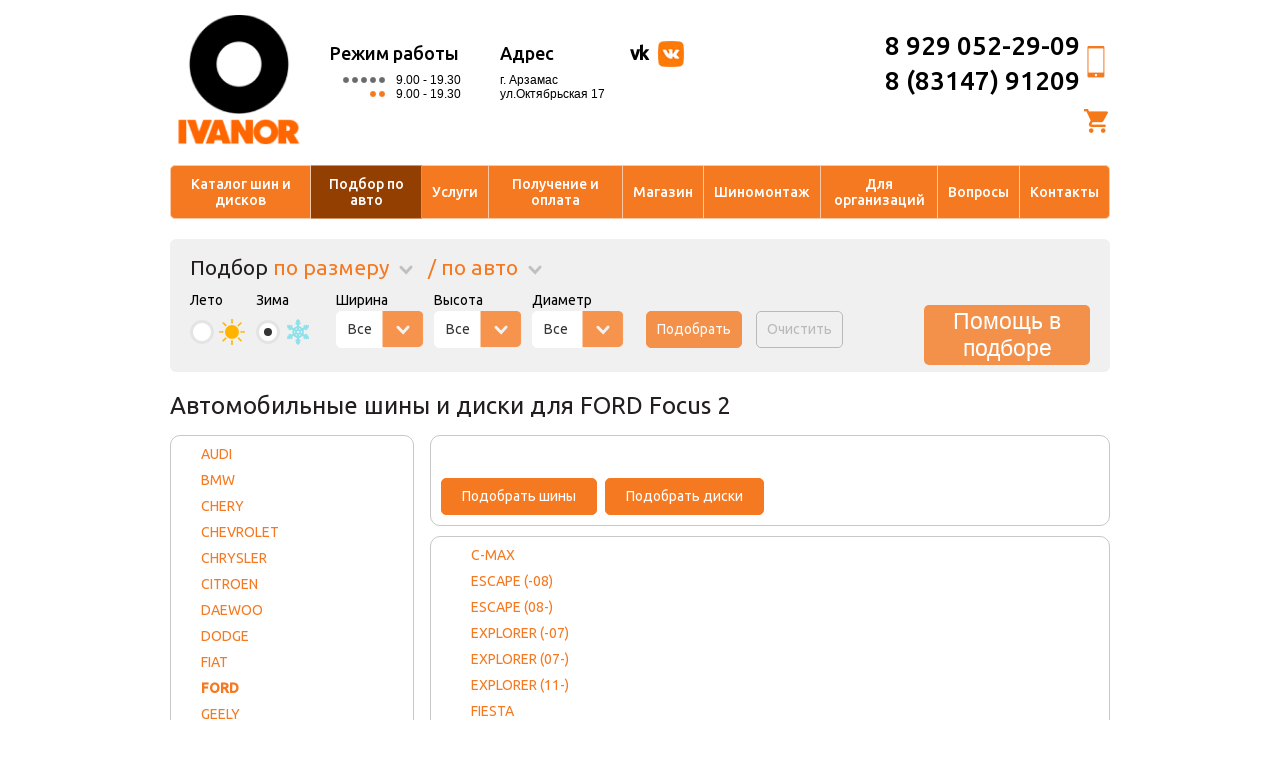

--- FILE ---
content_type: text/html; charset=WINDOWS-1251
request_url: https://www.vianor-52.ru/auto/ford/focusii/
body_size: 12277
content:
<!DOCTYPE html>
<html itemscope itemtype="http://schema.org/WebPage">
	<head>
		<link rel="shortcut icon" href="/favicon.ico" type="image/x-icon">
		<title>Шины и диски для автомобилей в Арзамасе – подбор в каталоге интернет-магазина Ivanor</title>
		<meta name="description" content="Ассортимент летних и зимних шин для автомобилей FORD Focus 2(Форд Фокус 2) в каталоге Ivanor. Покупайте шины и диски, которые точно подойдут для вашего авто с доставкой по Арзамасе." />
		<meta name="keywords" content="летние зимние шины колесные диски +для ford focus 2(Форд Фокус 2) купить +в арзамасе" />
		<meta itemprop="name" content="Шины и диски для автомобилей в Арзамасе – подбор в каталоге интернет-магазина Ivanor" />
		<meta itemprop="description" content="Ассортимент летних и зимних шин для автомобилей FORD Focus 2(Форд Фокус 2) в каталоге Ivanor. Покупайте шины и диски, которые точно подойдут для вашего авто с доставкой по Арзамасе." />
		<meta charset="utf-8">
		<meta name='yandex-verification' content='5758cbc68ae6e2e3' />
		<meta name="yandex-verification" content="5758cbc68ae6e2e3" />
        <link rel="stylesheet" href="/css/style.css?v0.18" />
		<link rel="stylesheet" href="/scripts/formstyler/jquery.formstyler.css" />
		<link rel="stylesheet" type="text/css" href="/css/override_alert.css">
		<link rel="stylesheet" href="/css/style_promo.css">
		<!--[if lt IE 9]>
		<link rel="stylesheet" type="text/css" href="/css/style-ie8.css" />
		<script src="/scripts/html5.js"></script>
		<![endif]-->
		<script src="/scripts/jquery-1.9.0.min.js"></script>
		<script src="/scripts/formstyler/jquery.formstyler.min.js"></script>
		<script src="/scripts/utils.js"></script>
		<script src="/scripts/override_alert.js"></script>
		<script>var autoModels = {'audi':{'a1':{id:'1',name:'A1'},'a2':{id:'2',name:'A2'},'a3':{id:'3',name:'A3'},'a4-07':{id:'4',name:'A4 (-07)'},'a408-':{id:'5',name:'A4 (08-)'},'a4allroad':{id:'517',name:'A4 Allroad'},'a4cabrio08-':{id:'6',name:'A4 Cabrio (08-)'},'a4cabrio1808-':{id:'7',name:'A4 Cabrio 1.8 (08-)'},'a5':{id:'8',name:'A5'},'a6-2004':{id:'9',name:'A6 (-2004)'},'a604-10':{id:'10',name:'A6 (04-10)'},'a611-':{id:'11',name:'A6 (2011-)'},'a6avant':{id:'12',name:'A6 Avant'},'a7':{id:'560',name:'A7'},'a8-10':{id:'13',name:'A8 (-10)'},'a810-':{id:'14',name:'A8 (2010-)'},'allroad':{id:'15',name:'ALLROAD'},'q3':{id:'522',name:'Q3'},'q5':{id:'16',name:'Q5'},'q7':{id:'17',name:'Q7'},'tt':{id:'18',name:'TT'}},'bmw':{'1-ser':{id:'19',name:'1-ser'},'3-ser':{id:'20',name:'3-ser'},'5touring':{id:'21',name:'5 Touring'},'5-ser':{id:'22',name:'5-ser'},'5-serf10':{id:'23',name:'5-ser (F10)'},'6-ser':{id:'24',name:'6-ser'},'7-ser-08':{id:'25',name:'7-ser (-08)'},'7-ser08-':{id:'26',name:'7-ser (08-)'},'x1e84':{id:'27',name:'X1 (E84)'},'x3e83':{id:'28',name:'X3 (E83)'},'x3f25':{id:'537',name:'X3 (F25)'},'x5e53':{id:'29',name:'X5 (E53)'},'x5e70':{id:'30',name:'X5 (E70)'},'x6e71':{id:'31',name:'X6 (E71)'},'z4e85':{id:'32',name:'Z4 (E85)'},'z4e89':{id:'33',name:'Z4 (E89)'}},'chery':{'amulet':{id:'34',name:'AMULET'},'crosseastar':{id:'514',name:'CROSSEASTAR'},'fora':{id:'35',name:'FORA'},'indis':{id:'558',name:'INDIS'},'kimo':{id:'543',name:'KIMO'},'m11':{id:'36',name:'M11'},'qq':{id:'515',name:'QQ'},'qq6':{id:'523',name:'QQ6'},'tiggo':{id:'37',name:'TIGGO'}},'chevrolet':{'aveo-12':{id:'38',name:'AVEO (-2012)'},'aveo12-':{id:'541',name:'AVEO (2012-)'},'captiva':{id:'39',name:'CAPTIVA'},'cobalt13-':{id:'575',name:'COBALT (2013-)'},'cruze':{id:'40',name:'CRUZE'},'epica':{id:'41',name:'EPICA'},'evanda':{id:'42',name:'EVANDA'},'lacetti':{id:'43',name:'LACETTI'},'lanos':{id:'44',name:'LANOS'},'malibu':{id:'564',name:'MALIBU'},'niva':{id:'45',name:'NIVA'},'orlando':{id:'516',name:'ORLANDO'},'rezzo':{id:'46',name:'REZZO'},'spark-10':{id:'47',name:'SPARK (-2010)'},'spark10-':{id:'576',name:'SPARK (2010-)'},'tahoe_-07':{id:'48',name:'TAHOE (-07)'},'tahoe_07-':{id:'49',name:'TAHOE (07-)'},'trail_blazer':{id:'50',name:'TRAIL BLAZER'}},'chrysler':{'300c':{id:'51',name:'300C'},'grandvoyager':{id:'52',name:'Grand Voyager'},'pacifica':{id:'53',name:'Pacifica'},'ptcruizer':{id:'54',name:'PT Cruizer'},'sebring':{id:'55',name:'Sebring'},'sebringnew':{id:'56',name:'Sebring new'},'voyager':{id:'57',name:'Voyager'}},'citroen':{'xsara':{id:'74',name:' Xsara'},'berlingo-07':{id:'58',name:'BERLINGO (-07)'},'berlingo08-':{id:'59',name:'BERLINGO (08-)'},'c-crosser':{id:'60',name:'C-CROSSER'},'c-elisee':{id:'573',name:'C-ELISEE'},'c1':{id:'61',name:'C1'},'c2':{id:'62',name:'C2'},'c3':{id:'63',name:'C3'},'c3picasso':{id:'64',name:'C3 PICASSO'},'c4':{id:'65',name:'C4'},'c411-':{id:'556',name:'C4 (2011-)'},'c4picasso':{id:'67',name:'C4 PICASSO'},'c5-2007':{id:'68',name:'C5 (-2007)'},'c52008-':{id:'69',name:'C5 (2008-)'},'c6':{id:'70',name:'C6'},'c8':{id:'71',name:'C8'},'ds3':{id:'72',name:'DS 3 '},'ds4':{id:'542',name:'DS4'},'nemo':{id:'73',name:'NEMO'},'xsarapicasso':{id:'75',name:'Xsara PICASSO'}},'daewoo':{'kalos':{id:'76',name:'KALOS'},'matiz':{id:'77',name:'MATIZ'},'nexia':{id:'78',name:'NEXIA'}},'dodge':{'avenger':{id:'79',name:'AVENGER'},'caliber':{id:'80',name:'CALIBER'},'caravan':{id:'81',name:'CARAVAN'},'caravannew':{id:'82',name:'CARAVAN new'},'journey':{id:'83',name:'JOURNEY'},'neon':{id:'84',name:'NEON'},'nitro':{id:'85',name:'NITRO'},'stratus':{id:'86',name:'STRATUS'}},'fiat':{'500':{id:'87',name:'500'},'albea':{id:'88',name:'ALBEA'},'bravo':{id:'89',name:'BRAVO'},'croma':{id:'90',name:'CROMA'},'doblocargo':{id:'91',name:'DOBLO Cargo'},'doblopanorama':{id:'92',name:'DOBLO Panorama'},'grandepunto':{id:'93',name:'GRANDE PUNTO'},'panda':{id:'94',name:'PANDA'},'qubo':{id:'95',name:'QUBO'},'sedici':{id:'96',name:'SEDICI'},'ulysse':{id:'97',name:'Ulysse'}},'ford':{'c-max':{id:'98',name:'C-MAX'},'escape-08':{id:'99',name:'ESCAPE (-08)'},'escape08-':{id:'100',name:'ESCAPE (08-)'},'explorer-07':{id:'101',name:'EXPLORER (-07)'},'explorer07-':{id:'102',name:'EXPLORER (07-)'},'explorer11-':{id:'555',name:'EXPLORER (11-)'},'fiesta':{id:'103',name:'FIESTA '},'focus':{id:'104',name:'FOCUS'},'focusii':{id:'106',name:'FOCUS II'},'focusiisedan':{id:'107',name:'FOCUS II sedan'},'focusiii':{id:'504',name:'FOCUS III'},'focusturnierii':{id:'105',name:'FOCUS Turnier II'},'fordranger':{id:'117',name:'FORD Ranger'},'fusion':{id:'108',name:'FUSION'},'galaxy':{id:'109',name:'GALAXY '},'grandc-max':{id:'536',name:'Grand C-Max'},'ka':{id:'110',name:'KA'},'ka09-':{id:'111',name:'KA (09-)'},'kuga':{id:'112',name:'KUGA'},'maverickiv':{id:'113',name:'MAVERICK IV'},'mondeo-07':{id:'114',name:'MONDEO (-07)'},'mondeo08-':{id:'115',name:'MONDEO (08-)'},'mondeoturnier':{id:'116',name:'MONDEO Turnier'},'s-max':{id:'118',name:'S-Max'},'streetka':{id:'119',name:'Street KA'},'tourneoconnect':{id:'120',name:'TOURNEO CONNECT'},'transit':{id:'121',name:'TRANSIT'},'transitconnect':{id:'122',name:'TRANSIT CONNECT'}},'geely':{'emgrand':{id:'577',name:'EMGRAND'},'mk':{id:'512',name:'MK'},'mkcross':{id:'513',name:'MK CROSS'},'vision':{id:'578',name:'VISION'}},'greatwall':{'hover':{id:'509',name:'HOVER 3'},'hover':{id:'510',name:'HOVER 5'},'wingle':{id:'511',name:'WINGLE '}},'honda':{'accord-07':{id:'124',name:'ACCORD (-07)'},'accord08-':{id:'125',name:'ACCORD (08-)'},'civic-2005':{id:'126',name:'CIVIC (-2005)'},'civic4d':{id:'127',name:'CIVIC 4D'},'civic5d':{id:'128',name:'CIVIC 5D'},'cr-v-2006':{id:'129',name:'CR-V (-2006)'},'cr-v2007-12':{id:'130',name:'CR-V (2007-12)'},'cr-v2012-':{id:'563',name:'CR-V (2012-)'},'crosstour':{id:'131',name:'CROSSTOUR'},'element':{id:'132',name:'ELEMENT'},'fr-v':{id:'133',name:'FR-V'},'hr-v':{id:'134',name:'HR-V'},'integra':{id:'135',name:'INTEGRA'},'jazz':{id:'136',name:'JAZZ'},'jazznew09-':{id:'137',name:'JAZZ new (09-)'},'legend':{id:'138',name:'LEGEND'},'odyssey':{id:'139',name:'ODYSSEY'},'pilot':{id:'140',name:'PILOT'},'pilotnew08-':{id:'141',name:'PILOT new (08-)'},'stream':{id:'142',name:'STREAM'}},'hyundai':{'accent':{id:'143',name:'ACCENT'},'atosprime':{id:'144',name:'ATOS PRIME'},'coupe':{id:'145',name:'COUPE'},'creta2017':{id:'582',name:'CRETA  2017'},'elantra_10-':{id:'538',name:'ELANTRA (2010-)'},'elantrahd':{id:'146',name:'ELANTRA HD'},'elantraxd':{id:'147',name:'ELANTRA XD'},'equus':{id:'148',name:'EQUUS'},'genesis':{id:'149',name:'GENESIS'},'getz':{id:'150',name:'GETZ'},'grandeur05-12':{id:'151',name:'GRANDEUR (2005-2012)'},'h-1':{id:'152',name:'H-1'},'i20':{id:'153',name:'I-20'},'i30':{id:'154',name:'I-30'},'i402017':{id:'583',name:'I40  2017'},'ix35':{id:'155',name:'IX-35'},'ix55':{id:'156',name:'IX-55'},'matrix-10':{id:'157',name:'MATRIX (-2010)'},'porter':{id:'158',name:'PORTER'},'santafe':{id:'159',name:'SANTA FE'},'santafe2017':{id:'584',name:'SANTA FE  2017'},'santafeclassic':{id:'539',name:'SANTA FE Classic'},'solaris':{id:'160',name:'SOLARIS'},'solaris2017':{id:'585',name:'SOLARIS 2017'},'sonata':{id:'161',name:'SONATA'},'sonata':{id:'505',name:'SONATA (2011-)'},'sonatanf':{id:'162',name:'SONATA NF'},'terracan':{id:'164',name:'TERRACAN'},'trajet':{id:'165',name:'TRAJET'},'tucson':{id:'166',name:'TUCSON'},'verna':{id:'167',name:'VERNA'}},'infinitiex':{'ex3537':{id:'168',name:'EX 35/37'},'fx30d':{id:'570',name:'FX 30d '},'fx3545':{id:'169',name:'FX 35/45'},'fx3750':{id:'569',name:'FX 37/50'},'g25':{id:'170',name:'G25'},'g35coupe':{id:'171',name:'G35 Coupe'},'g35sedan-07':{id:'172',name:'G35 Sedan (-07)'},'g35sedan08-':{id:'173',name:'G35 Sedan (08-)'},'g37coupe':{id:'174',name:'G37 Coupe'},'g37sedan':{id:'175',name:'G37 Sedan'},'i35':{id:'176',name:'I35'},'m35':{id:'177',name:'M35'},'m45':{id:'178',name:'M45'},'q45':{id:'535',name:'Q-45'},'qx5610-':{id:'534',name:'QX-56 (2010-)'},'qx56-09':{id:'179',name:'QX-56(-2009)'}},'jeep':{'cherokee':{id:'181',name:'CHEROKEE'},'commander':{id:'182',name:'COMMANDER'},'compass':{id:'183',name:'COMPASS'},'compass2011-':{id:'533',name:'COMPASS (2011-)'},'grandcherokee':{id:'184',name:'GRAND CHEROKEE'},'grandcherokke2011-':{id:'185',name:'GRAND CHEROKKE (2011-)'},'liberty':{id:'186',name:'LIBERTY'},'wrangler':{id:'187',name:'WRANGLER'}},'kia':{'carens-06':{id:'188',name:'Carens (-06)'},'carens06-':{id:'189',name:'Carens (06-)'},'ceed':{id:'190',name:'Ceed'},'cerato':{id:'191',name:'Cerato'},'cerato09-':{id:'192',name:'Cerato (09-)'},'magentis05-':{id:'193',name:'Magentis (05-)'},'mohave':{id:'194',name:'Mohave'},'opirus':{id:'195',name:'Opirus'},'optima':{id:'520',name:'Optima'},'picanto':{id:'196',name:'Picanto'},'rio':{id:'506',name:'Rio(11-)'},'shuma':{id:'198',name:'Shuma'},'sorento-08':{id:'199',name:'Sorento (-08)'},'sorento2017':{id:'587',name:'Sorento 2017'},'soul':{id:'201',name:'Soul'},'spectra':{id:'202',name:'Spectra'},'spectra20l':{id:'203',name:'Spectra 2.0L'},'sportage':{id:'204',name:'Sportage'},'sportage10-':{id:'205',name:'Sportage (10-)'},'sportage2017':{id:'586',name:'Sportage 2017'}},'landrover':{'defender':{id:'212',name:'DEFENDER'},'discovery-2':{id:'213',name:'DISCOVERY-2'},'discovery-3':{id:'214',name:'DISCOVERY-3'},'discovery-4':{id:'215',name:'DISCOVERY-4'},'evoque':{id:'525',name:'EVOQUE'},'freelander':{id:'216',name:'FREELANDER'},'freelander2':{id:'217',name:'FREELANDER  2'},'rangerover':{id:'218',name:'RANGE ROVER'},'rangeroversport':{id:'219',name:'RANGE ROVER SPORT'}},'lexus':{'ct-200h':{id:'220',name:'CT-200h'},'es330':{id:'221',name:'ES 330'},'es350':{id:'222',name:'ES 350'},'gs300':{id:'223',name:'GS 300'},'gs350':{id:'224',name:'GS 350'},'gs430':{id:'225',name:'GS 430'},'gs460':{id:'226',name:'GS 460'},'gx460':{id:'227',name:'GX 460'},'gx470':{id:'228',name:'GX 470'},'is250':{id:'229',name:'IS 250'},'ls430':{id:'230',name:'LS 430'},'ls460':{id:'231',name:'LS 460'},'lx470':{id:'232',name:'LX 470'},'lx570':{id:'233',name:'LX 570'},'rx270':{id:'545',name:'RX 270'},'rx300':{id:'234',name:'RX 300'},'rx350-08':{id:'235',name:'RX 350 (-08)'},'rx35009-':{id:'236',name:'RX 350 (09-)'},'rx400h':{id:'237',name:'RX 400h'},'rx450h':{id:'238',name:'RX 450h'},'sc430':{id:'239',name:'SC 430'}},'lifan':{'breez':{id:'240',name:'BREEZ'},'smily':{id:'557',name:'SMILY'},'solano':{id:'241',name:'SOLANO'},'x60':{id:'565',name:'X60'}},'lincoln':{'navigator':{id:'242',name:'NAVIGATOR'},'towncar':{id:'243',name:'TOWN CAR'}},'mazda':{'2':{id:'244',name:'2'},'3-08':{id:'245',name:'3 (-08)'},'309-':{id:'246',name:'3 (09-)'},'323':{id:'247',name:'323'},'5':{id:'248',name:'5'},'6-08':{id:'249',name:'6 (-08)'},'608-':{id:'250',name:'6 (08-)'},'6sedan':{id:'251',name:'6 Sedan'},'626':{id:'252',name:'626'},'bt-50':{id:'253',name:'BT-50'},'cx-5':{id:'524',name:'CX-5'},'cx-7':{id:'254',name:'CX-7'},'cx-9':{id:'255',name:'CX-9'},'demio':{id:'256',name:'DEMIO'},'mx-5':{id:'257',name:'MX-5'},'rx-8':{id:'258',name:'RX-8'},'tribute':{id:'259',name:'TRIBUTE'}},'mercedes':{'a-class':{id:'260',name:'A-class'},'b-class':{id:'261',name:'B-class'},'c-classw203':{id:'262',name:'C-class (W203)'},'c-classw204':{id:'263',name:'C-class (W204)'},'c-classkombi':{id:'264',name:'C-class Kombi'},'c-classsportcoupe':{id:'265',name:'C-class Sportcoupe'},'cl-classc215':{id:'266',name:'CL-class (C215)'},'cl-classc216':{id:'267',name:'CL-class (C216)'},'clk':{id:'268',name:'CLK'},'cls':{id:'269',name:'CLS'},'e-classw211':{id:'270',name:'E-class (W211)'},'e-classw212':{id:'271',name:'E-class (W212)'},'e-classt-model':{id:'272',name:'E-class T-Model'},'g-class':{id:'273',name:'G-class'},'g-classnew':{id:'274',name:'G-class new'},'gl-class':{id:'275',name:'GL-class'},'glk-class':{id:'276',name:'GLK-class'},'m-class':{id:'277',name:'M-class'},'m-class-2005':{id:'278',name:'M-class(-2005)'},'r-class':{id:'279',name:'R-class'},'s-classw220':{id:'280',name:'S-class (W220)'},'s-classw221':{id:'281',name:'S-class (W221)'},'sl':{id:'282',name:'SL'},'slk':{id:'283',name:'SLK'},'sprinter07-':{id:'548',name:'Sprinter (07-)'},'vaneo':{id:'284',name:'Vaneo'},'viano':{id:'531',name:'VIANO'},'vito':{id:'285',name:'VITO'}},'mitsubishi':{'asx':{id:'286',name:'ASX'},'carisma':{id:'287',name:'CARISMA'},'colt':{id:'288',name:'COLT'},'endeavor':{id:'289',name:'ENDEAVOR'},'galant':{id:'290',name:'GALANT'},'galantnew06-':{id:'291',name:'GALANT new (06-)'},'grandis':{id:'292',name:'GRANDIS'},'l200':{id:'293',name:'L200'},'l200new06-':{id:'294',name:'L200 new (06-)'},'lancerevoix':{id:'295',name:'Lancer Evo IX'},'lancerevovii':{id:'296',name:'Lancer Evo VII'},'lancerevoviii':{id:'297',name:'Lancer Evo VIII'},'lancerevox':{id:'298',name:'Lancer Evo X'},'lancerix':{id:'299',name:'LANCER IX'},'lancerx':{id:'300',name:'LANCER X'},'lancerxsportback':{id:'301',name:'LANCER X Sportback'},'outlander':{id:'302',name:'OUTLANDER'},'outlander2012':{id:'581',name:'OUTLANDER (2012-)'},'outlanderxl':{id:'303',name:'OUTLANDER XL'},'pajero':{id:'304',name:'PAJERO'},'pajeropinin':{id:'305',name:'PAJERO PININ'},'pajerosport-08':{id:'306',name:'PAJERO SPORT (-08)'},'pajerosport09-':{id:'307',name:'PAJERO SPORT (09-)'}},'nissan':{'350z':{id:'308',name:'350 Z'},'almeratino':{id:'310',name:'ALMERA  TINO'},'almera-07':{id:'311',name:'ALMERA (-07)'},'almera2013-':{id:'571',name:'ALMERA (2013-)'},'almeraclassic':{id:'312',name:'ALMERA Classic'},'almerahatchback':{id:'309',name:'ALMERA Hatchback'},'altima':{id:'313',name:'ALTIMA'},'juke':{id:'314',name:'JUKE'},'maxima':{id:'315',name:'MAXIMA'},'micra':{id:'316',name:'MICRA'},'murano':{id:'317',name:'MURANO'},'murano09-':{id:'318',name:'MURANO (09-)'},'navara':{id:'319',name:'NAVARA'},'note':{id:'320',name:'NOTE'},'pathfinder':{id:'321',name:'PATHFINDER'},'patrol':{id:'322',name:'PATROL'},'patrol2010-':{id:'323',name:'PATROL (2010-)'},'primera':{id:'324',name:'PRIMERA'},'qashqai':{id:'325',name:'QASHQAI'},'qashqai2':{id:'326',name:'QASHQAI+2'},'teana':{id:'327',name:'TEANA'},'terranoii':{id:'328',name:'TERRANO II'},'tiida':{id:'329',name:'TIIDA'},'x-trail-06':{id:'330',name:'X-Trail (-06)'},'x-trail07-11':{id:'332',name:'X-TRAIL (07-11)'},'x-trail11-':{id:'331',name:'X-TRAIL (11-)'}},'opel':{'agila':{id:'333',name:'AGILA'},'antara2006-2010':{id:'334',name:'ANTARA (2006-2010)'},'antara2011-2012':{id:'562',name:'ANTARA (2011-2012)'},'astragts':{id:'546',name:'ASTRA GTC'},'astrah4otv':{id:'335',name:'ASTRA H (4 отв.)'},'astrah5otv':{id:'336',name:'ASTRA H (5 отв.)'},'astraj13-16':{id:'337',name:'ASTRA J (1.3-1.6)'},'astraj16-20':{id:'338',name:'ASTRA J (1.6-2.0)'},'combo':{id:'339',name:'COMBO'},'corsa':{id:'340',name:'CORSA (4отв.)'},'corsanew06-':{id:'341',name:'CORSA new (06-)'},'insignia':{id:'342',name:'INSIGNIA'},'meriva':{id:'343',name:'MERIVA'},'meriva11-':{id:'579',name:'MERIVA 11-'},'mokka2012-':{id:'561',name:'MOKKA (2012-)'},'signum':{id:'344',name:'SIGNUM'},'vectra':{id:'345',name:'VECTRA'},'zafira':{id:'346',name:'ZAFIRA'}},'peugeot':{'1007':{id:'347',name:'1007'},'107':{id:'348',name:'107'},'206':{id:'349',name:'206'},'206cc':{id:'350',name:'206 CC'},'207':{id:'351',name:'207'},'208':{id:'574',name:'208'},'3008':{id:'352',name:'3008'},'307':{id:'353',name:'307'},'307cc':{id:'354',name:'307 CC'},'308':{id:'355',name:'308'},'4007':{id:'356',name:'4007'},'407':{id:'357',name:'407'},'508':{id:'532',name:'508'},'607':{id:'358',name:'607'},'807':{id:'359',name:'807'},'partner-2002':{id:'360',name:'Partner (-2002)'},'partner2002-':{id:'361',name:'PARTNER (2002-)'},'partneroriginvu':{id:'362',name:'PARTNER ORIGIN VU'},'partnertepee':{id:'363',name:'PARTNER TEPEE'},'partnervu':{id:'364',name:'PARTNER VU'},'rczsport':{id:'365',name:'RCZ  Sport'}},'porsche':{'cayenne':{id:'366',name:'CAYENNE'},'cayman':{id:'367',name:'CAYMAN'}},'renault':{'clio':{id:'368',name:'CLIO'},'duster':{id:'507',name:'DUSTER'},'espace':{id:'369',name:'ESPACE'},'fluence':{id:'370',name:'FLUENCE'},'grandscenic':{id:'371',name:'GRAND SCENIC'},'kangoo-07':{id:'372',name:'KANGOO (-07)'},'kangooii08-':{id:'373',name:'KANGOO II (08-)'},'kaptur2017':{id:'588',name:'KAPTUR 2017'},'koleos':{id:'374',name:'KOLEOS'},'laguna-08':{id:'375',name:'LAGUNA (-08)'},'laguna08-':{id:'540',name:'LAGUNA (08-)'},'logan':{id:'376',name:'LOGAN'},'logan16v':{id:'518',name:'LOGAN 16V'},'megane-08':{id:'377',name:'MEGANE (-08)'},'megane09-':{id:'378',name:'MEGANE (09-)'},'modus':{id:'379',name:'MODUS'},'sandero':{id:'380',name:'SANDERO'},'sandero16v':{id:'519',name:'SANDERO 16V'},'sandero_stepway_2017':{id:'592',name:'SANDERO STEPWAY  2017'},'scenic':{id:'381',name:'SCENIC'},'symbol':{id:'382',name:'SYMBOL'},'twingo':{id:'383',name:'TWINGO'}},'seat':{'altea':{id:'384',name:'ALTEA'},'alteafreetrack':{id:'385',name:'ALTEA FREETRACK'},'alteaxl':{id:'386',name:'ALTEA XL'},'cordoba':{id:'387',name:'CORDOBA'},'exeo':{id:'566',name:'EXEO'},'ibiza':{id:'388',name:'IBIZA'},'ibiza08-':{id:'389',name:'IBIZA (08-)'},'leon':{id:'567',name:'LEON'},'toledo':{id:'390',name:'TOLEDO'}},'skoda':{'fabia':{id:'391',name:'FABIA'},'octavia':{id:'392',name:'OCTAVIA'},'praktik':{id:'393',name:'PRAKTIK'},'rapid':{id:'552',name:'RAPID'},'roomster':{id:'394',name:'ROOMSTER'},'superb':{id:'395',name:'SUPERB'},'yeti':{id:'526',name:'YETI'}},'ssangyong':{'actyon':{id:'508',name:'ACTYON (10-)'},'actyonsports':{id:'397',name:'ACTYON SPORTS'},'kyron':{id:'398',name:'KYRON'},'rexton':{id:'399',name:'REXTON'},'rextonii':{id:'400',name:'REXTON II'},'rodius':{id:'401',name:'RODIUS'}},'subaru':{'forester':{id:'402',name:'FORESTER'},'foresternew2008-':{id:'403',name:'FORESTER new (2008-)'},'impreza':{id:'404',name:'IMPREZA'},'impreza08-':{id:'405',name:'IMPREZA (08-)'},'imprezawrx-07':{id:'407',name:'IMPREZA WRX (-07)'},'imprezawrx09-':{id:'408',name:'IMPREZA WRX (09-)'},'imprezawrxsti-05':{id:'410',name:'IMPREZA WRX STi (-05)'},'imprezawrxsti06-07':{id:'409',name:'IMPREZA WRX STi (06-07)'},'imprezawrxsti09-':{id:'411',name:'IMPREZA WRX STi (09-)'},'imprezaxv':{id:'406',name:'IMPREZA XV'},'justy':{id:'412',name:'JUSTY'},'legacy':{id:'413',name:'LEGACY'},'legacy2008-':{id:'414',name:'LEGACY (2008-)'},'outback':{id:'415',name:'OUTBACK'},'outback09-':{id:'416',name:'OUTBACK (09-)'},'tribeca':{id:'417',name:'TRIBECA'},'xv':{id:'572',name:'XV'}},'suzuki':{'alto':{id:'418',name:'ALTO'},'grandvitara-04':{id:'419',name:'GRAND VITARA (-04)'},'grandvitara06-':{id:'420',name:'GRAND VITARA (06-)'},'grandvitaraxl-707-':{id:'422',name:'GRAND VITARA XL-7 (07-)'},'grandyitaraxl-7-06':{id:'421',name:'GRAND VITARA XL-7(-06)'},'ignis':{id:'423',name:'IGNIS'},'jimny':{id:'424',name:'JIMNY'},'kizashi':{id:'425',name:'KIZASHI'},'liana':{id:'426',name:'LIANA'},'lianawagon':{id:'427',name:'LIANA Wagon'},'splashnew':{id:'428',name:'SPLASH NEW'},'swift':{id:'429',name:'SWIFT'},'sx-4':{id:'430',name:'SX-4'},'wagonr':{id:'431',name:'WAGONR'},'xl-7':{id:'432',name:'XL-7'}},'toyota':{'auris':{id:'433',name:'AURIS'},'auris12-':{id:'568',name:'AURIS (2012-)'},'avensis':{id:'434',name:'AVENSIS'},'avensis09-':{id:'435',name:'AVENSIS (09-)'},'avensisverso':{id:'436',name:'AVENSIS VERSO'},'camry':{id:'437',name:'CAMRY'},'corolla-06':{id:'554',name:'COROLLA (-06)'},'corolla07-':{id:'438',name:'COROLLA (07-)'},'corollasedan':{id:'439',name:'COROLLA Sedan (-06)'},'corollaverso':{id:'440',name:'COROLLA Verso (-11)'},'corollaverso11-':{id:'553',name:'COROLLA Verso (11-)'},'hilux':{id:'441',name:'HI LUX'},'highlander-08':{id:'442',name:'HIGHLANDER (-08)'},'highlander09-':{id:'443',name:'HIGHLANDER (09-)'},'landcruiser100':{id:'444',name:'LAND CRUISER 100'},'landcruiser120':{id:'445',name:'LAND CRUISER 120'},'landcruiser200':{id:'446',name:'LAND CRUISER 200'},'landcruiserprado':{id:'447',name:'LAND CRUISER PRADO'},'matrix':{id:'448',name:'MATRIX'},'mr2':{id:'449',name:'MR 2'},'prius':{id:'450',name:'PRIUS'},'rav4-2006':{id:'451',name:'RAV4 (-2006)'},'rav42006-':{id:'452',name:'RAV4 (06-)'},'verso':{id:'453',name:'VERSO'},'yaris':{id:'454',name:'YARIS'},'yarisverso':{id:'455',name:'YARIS VERSO'}},'volkswagen':{'amarok':{id:'456',name:'AMAROK'},'caddyiii':{id:'457',name:'CADDYIII'},'crafter35':{id:'458',name:'CRAFTER 35'},'crafter50':{id:'459',name:'CRAFTER 50'},'eos':{id:'460',name:'EOS'},'fox':{id:'461',name:'FOX'},'golfv':{id:'462',name:'GOLF V'},'golfvi':{id:'463',name:'GOLF VI'},'jetta':{id:'464',name:'JETTA'},'multivan':{id:'530',name:'MULTIVAN'},'passat':{id:'465',name:'PASSAT'},'passatcc':{id:'466',name:'PASSAT CC'},'phaeton':{id:'467',name:'PHAETON'},'polo':{id:'468',name:'POLO'},'polosedan':{id:'469',name:'POLO Sedan'},'scirocco':{id:'470',name:'SCIROCCO'},'tiguan':{id:'471',name:'TIGUAN'},'tiguan_2017':{id:'593',name:'TIGUAN 2017'},'touareg2010-':{id:'472',name:'TOUAREG (10-)'},'touaregkrome25i':{id:'474',name:'TOUAREG (кроме 2,5I)'},'touareg25':{id:'475',name:'TOUAREG 2.5'},'touran':{id:'476',name:'TOURAN'},'transporter':{id:'477',name:'TRANSPORTER'},'transporter_2017':{id:'594',name:'TRANSPORTER  2017'}},'volvo':{'s40':{id:'478',name:'S40'},'s60-2010':{id:'479',name:'S60 (-2010)'},'s602010-':{id:'559',name:'S60 (2010-)'},'s802006-':{id:'528',name:'S80 (2006-)'},'v50':{id:'480',name:'V50'},'v70':{id:'481',name:'V70'},'xc60':{id:'529',name:'XC 60'},'xc70':{id:'482',name:'XC 70'},'xc90':{id:'483',name:'XC 90'}},'azlk':{'2140':{id:'484',name:'2140'},'2141':{id:'485',name:'2141'}},'vaz':{'2101-07':{id:'487',name:'2101-07'},'2108-099':{id:'488',name:'2108-099'},'2110-12':{id:'489',name:'2110-12'},'2110-1216-kl':{id:'490',name:'2110-12 16-кл.'},'2113-15':{id:'491',name:'2113-15'},'4x4niva':{id:'492',name:'4X4 НИВА'},'urban_2017':{id:'596',name:'4x4 УРБАН 2017'},'kalina':{id:'486',name:'KALINA'},'largus':{id:'549',name:'LARGUS'},'priora':{id:'493',name:'PRIORA'},'xray_2017':{id:'597',name:'XRAY  2017'},'vesta_2017':{id:'595',name:'ВЕСТА  2017'},'largus_kross_2017':{id:'598',name:'ЛАРГУС КРОСС  2017'}},'gaz':{'3102':{id:'494',name:'3102'},'3110':{id:'495',name:'3110'},'gazel':{id:'527',name:'GAZELLE'},'siber':{id:'496',name:'SIBER'},'sobol':{id:'497',name:'Соболь'},'sobol4x4':{id:'580',name:'Соболь 4х4'}},'uaz':{'hunter':{id:'501',name:'HUNTER'},'patriot':{id:'502',name:'PATRIOT'},'pickup':{id:'503',name:'PICKUP'}}}</script>	</head>
	<body data-nav="">
		<header>
	<div class="top">
		<div class="floating logo">
			<a href="/">				<img src="/images/ivanor-logo.png" alt="Шины и диски для автомобилей в Арзамасе – подбор в каталоге интернет-магазина Ivanor" title="Шины и диски для автомобилей в Арзамасе – подбор в каталоге интернет-магазина Ivanor" />
			</a>		</div>
		<div class="floating work">
			<div class="title">Режим работы</div>
			<div class="weekdays">
				9.00 - 19.30
			</div>
			<div class="weekend">
				9.00 - 19.30
			</div>
		</div>
		<div class="floating address">
			<div class="title">Адрес</div>
			<address>г. Арзамас ул.Октябрьская 17</address>
		</div>
		<!--noindex--><a href = "https://vk.com/ivanor52" class="floating vk" rel="nofollow" target="_blank">
		<div class="title">vk</div>
	</a><!--/noindex-->

		<div class="floating phones">
			<div class="phone">
				<span>
					<b style="font-size: 26px;">8 929 052-29-09</b>
					<b style="font-size: 26px;">8 (83147) 91209</b>
				</span>
			</div>

			<a class="shopping-cart" href="/tires/?action=basket"><img src="/images/shopping-cart.png"></a>
		</div>
	</div>
	<nav>
		<a href="/catalog/" data-nav="subscribe" >Каталог шин и дисков</a>
		<a href="/auto/" data-nav="choice" class='active'>Подбор по авто</a>
		<a href="/content/our_service.html" data-nav="service" >Услуги</a>
		<a href="/content/delivery.html" data-nav="delivery" >Получение и оплата</a>
		<a href="/content/store.html" data-nav="issue" >Магазин</a>
		<a href="/content/shinomontazhi.html" data-nav="trunks" >Шиномонтаж</a>
		<a href="/content/firms.html" data-nav="org" >Для организаций</a>
		<a href="/faq/" data-nav="useful" >Вопросы</a>
		<a href="/content/contacts.html" data-nav="conts" >Контакты</a>
		</nav>
</header>		<section id="content">
						
		<div class="top_podbor">
			<div class="podbor">
				<div class="podr">
					Подбор
					<span>по размеру <u></u></span>
					<span>/ по авто <u></u></span>
				</div>
				<div class="selecting" style="display:none">
					<span class=" active">Шины</span>
					<div class="selector"><u></u></div>
					<span class="">Диски</span>
				</div>
				<div id="selector">
					<div class="tyres" >
						<div id="help_podbor" class="help_podbor">Помощь в подборе</div>
						<form method="get" action="/tires/">
							<ul>
								<li class="radio_but">
									<i>Лето</i>
									<input type="radio" id="seasonc_2" name="season" value="2"><label for="seasonc_2"><span></span><i class="summer"></i></label>
								</li>
								<li class="radio_but winter">
									<i>Зима</i>
									<input type="radio" id="seasonc_1" name="season" value="1" checked><label for="seasonc_1"><span></span><i class="winter"></i></label>
								</li>
								<li>
									<i>Ширина</i>
									<select id="width" name="width">
										<option value="0" selected>Все</option>
										<option value="155">155</option>
										<option value="175">175</option>
										<option value="185">185</option>
										<option value="195">195</option>
										<option value="205">205</option>
										<option value="215">215</option>
										<option value="225">225</option>
										<option value="235">235</option>
										<option value="245">245</option>
										<option value="255">255</option>
										<option value="265">265</option>
										<option value="285">285</option>
									</select>
								</li>
								<li>
									<i>Высота</i>
									<select id="height" name="height">
										<option value="0" selected>Все</option>
										<option value="45">45</option>
										<option value="50">50</option>
										<option value="55">55</option>
										<option value="60">60</option>
										<option value="65">65</option>
										<option value="70">70</option>
										<option value="75">75</option>
									</select>
								</li>
								<li>
									<i>Диаметр</i>
									<select id="diameter" name="diameter">
										<option value="0" selected>Все</option>
										<option value="13">13</option>
										<option value="14">14</option>
										<option value="15">15</option>
										<option value="15 8">15 8</option>
										<option value="15C">15C</option>
										<option value="16">16</option>
										<option value="16 1">16 1</option>
										<option value="16C">16C</option>
										<option value="16C ">16C </option>
										<option value="17">17</option>
										<option value="18">18</option>
										<option value="19">19</option>
										<option value="19 1">19 1</option>
										<option value="20">20</option>
										<option value="20 1">20 1</option>
										<option value="21">21</option>
									</select>
								</li>
								<li class="but">
									<input type="submit" value="Подобрать" class="buttons disc_input">
									<input type="reset" value="Очистить" class="buttons2 disable" />
								</li>
							</ul>
							
						</form>
					</div>
					<div class="wheels">
						<form method="get" action="/tires/">
							<ul>
								<li>
									<i>Кол. отв.</i>
									<select id="counthole" name="counthole">
										<option value="0" selected>Все</option>
										<option value="4">4</option>
										<option value="5">5</option>
									</select>
								</li>
								<li>
									<i>PCD</i>
									<select id="pcd" name="pcd">
										<option value="0" selected>Все</option>
										<option value="0.0">0.0</option>
										<option value="98.0">98.0</option>
										<option value="100.0">100.0</option>
										<option value="105.0">105.0</option>
										<option value="108.0">108.0</option>
										<option value="110.0">110.0</option>
										<option value="114.0">114.0</option>
										<option value="114.3">114.3</option>
										<option value="139.7">139.7</option>
										<option value="150.0">150.0</option>
									</select>
								</li>
								<li>
									<i>Диаметр</i>
									<select id="diameter" name="diameter">
										<option value="0" selected>Все</option>
										<option value="14">14</option>
										<option value="15">15</option>
										<option value="16">16</option>
										<option value="17">17</option>
										<option value="18">18</option>
									</select>
								</li>
								<li class="check_but">
									<i>Ков.</i>
									<input type="checkbox" id="typec_1" name="typec_1" value="1"><label for="typec_1"><span></span></label>
								</li>
								<li class="check_but">
									<i>Литые</i>
									<input type="checkbox" id="typec_2" name="typec_2" value="2"><label for="typec_2"><span></span></label>
								</li>
								<li class="check_but">
									<i>Штамп</i>
									<input type="checkbox" id="typec_3" name="typec_3" value="3"><label for="typec_3"><span></span></label>
								</li>
								<li class="but">
									<input type="submit" value="Подобрать" class="buttons disc_input">
									<input type="reset" value="Очистить" class="buttons2 disable" />
								</li>
							</ul>
							
						</form>
					</div>
					<div class="auto">
						<form method="get" action="/tires/">
							<ul>
								<li>
									<i>Марка</i>
									<select id="marks" name="marks">
										<option value="0" selected>Все</option>
										<option value="audi" data-model="2">AUDI</option>
										<option value="bmw" data-model="3">BMW</option>
										<option value="chery" data-model="5">CHERY</option>
										<option value="chevrolet" data-model="6">CHEVROLET</option>
										<option value="chrysler" data-model="7">CHRYSLER</option>
										<option value="citroen" data-model="8">CITROEN</option>
										<option value="daewoo" data-model="9">DAEWOO</option>
										<option value="dodge" data-model="10">DODGE</option>
										<option value="fiat" data-model="11">FIAT</option>
										<option value="ford" data-model="12">FORD</option>
										<option value="geely" data-model="47">GEELY</option>
										<option value="greatwall" data-model="46">GREAT WALL</option>
										<option value="honda" data-model="13">HONDA</option>
										<option value="hyundai" data-model="14">HYUNDAI</option>
										<option value="infinitiex" data-model="15">INFINITI</option>
										<option value="jeep" data-model="17">JEEP</option>
										<option value="kia" data-model="18">KIA</option>
										<option value="landrover" data-model="20">LAND ROVER</option>
										<option value="lexus" data-model="21">LEXUS</option>
										<option value="lifan" data-model="22">LIFAN</option>
										<option value="lincoln" data-model="23">LINCOLN</option>
										<option value="mazda" data-model="24">MAZDA</option>
										<option value="mercedes" data-model="25">MERCEDES</option>
										<option value="mitsubishi" data-model="26">MITSUBISHI</option>
										<option value="nissan" data-model="27">NISSAN</option>
										<option value="opel" data-model="28">OPEL</option>
										<option value="peugeot" data-model="29">PEUGEOT</option>
										<option value="porsche" data-model="30">PORSCHE</option>
										<option value="renault" data-model="31">RENAULT</option>
										<option value="seat" data-model="32">SEAT</option>
										<option value="skoda" data-model="33">SKODA</option>
										<option value="ssangyong" data-model="34">SSANG YONG</option>
										<option value="subaru" data-model="35">SUBARU</option>
										<option value="suzuki" data-model="37">SUZUKI</option>
										<option value="toyota" data-model="38">TOYOTA</option>
										<option value="volkswagen" data-model="39">VOLKSWAGEN</option>
										<option value="volvo" data-model="40">VOLVO</option>
										<option value="azlk" data-model="41">АЗЛК</option>
										<option value="vaz" data-model="42">ВАЗ</option>
										<option value="gaz" data-model="43">ГАЗ</option>
										<option value="uaz" data-model="45">УАЗ</option>
									</select>
								</li>
								<li>
									<i>Модель</i>
									<select id="autoalias" name="autoalias">
										<option value="0">Все</option>
									</select>
								</li>
								<li class="but">
									<input type="submit" value="Подобрать" class="buttons disc_input">
									<input type="reset" value="Очистить" class="buttons2 disable" />
								</li>
							</ul>
							
						</form>
					</div>
				</div>
				<div id="vitrina_loader" class="loader_main">
					<img src="/images/wait.gif" width="150" height="113" border="0" alt="">
				</div>
			</div>
		</div>			<section class="content">
				<h1>Автомобильные шины и диски для FORD Focus 2</h1>				<div class='note_right'><br><br><a href='/tires/ford/focusii/' class='button'>Подобрать шины</a>&nbsp;&nbsp;<a href='/wheels/ford/focusii/' class='button'>Подобрать диски</a></div><div class='note_right'>
			<ul>
			
				<li><a href='/auto/ford/c-max/'>C-MAX</a></li>
				<li><a href='/auto/ford/escape-08/'>ESCAPE (-08)</a></li>
				<li><a href='/auto/ford/escape08-/'>ESCAPE (08-)</a></li>
				<li><a href='/auto/ford/explorer-07/'>EXPLORER (-07)</a></li>
				<li><a href='/auto/ford/explorer07-/'>EXPLORER (07-)</a></li>
				<li><a href='/auto/ford/explorer11-/'>EXPLORER (11-)</a></li>
				<li><a href='/auto/ford/fiesta/'>FIESTA </a></li>
				<li><a href='/auto/ford/focus/'>FOCUS</a></li>
				<li><b><a href='/auto/ford/focusii/'>FOCUS II</a></b>
				<ul>
							<li><a href='/tires/?season=2&width=&diameter=&auto_id=106'>летние шины </a></li>
							<li><a href='/tires/?season=1&width=&diameter=&auto_id=106'>зимние шины </a></li>
							<li><a href='/tires/?counthole=&pcd=&auto_id=106'>диски </a></li>
				</ul></li>
				<li><a href='/auto/ford/focusiisedan/'>FOCUS II sedan</a></li>
				<li><a href='/auto/ford/focusiii/'>FOCUS III</a></li>
				<li><a href='/auto/ford/focusturnierii/'>FOCUS Turnier II</a></li>
				<li><a href='/auto/ford/fordranger/'>FORD Ranger</a></li>
				<li><a href='/auto/ford/fusion/'>FUSION</a></li>
				<li><a href='/auto/ford/galaxy/'>GALAXY </a></li>
				<li><a href='/auto/ford/grandc-max/'>Grand C-Max</a></li>
				<li><a href='/auto/ford/ka/'>KA</a></li>
				<li><a href='/auto/ford/ka09-/'>KA (09-)</a></li>
				<li><a href='/auto/ford/kuga/'>KUGA</a></li>
				<li><a href='/auto/ford/maverickiv/'>MAVERICK IV</a></li>
				<li><a href='/auto/ford/mondeo-07/'>MONDEO (-07)</a></li>
				<li><a href='/auto/ford/mondeo08-/'>MONDEO (08-)</a></li>
				<li><a href='/auto/ford/mondeoturnier/'>MONDEO Turnier</a></li>
				<li><a href='/auto/ford/s-max/'>S-Max</a></li>
				<li><a href='/auto/ford/streetka/'>Street KA</a></li>
				<li><a href='/auto/ford/tourneoconnect/'>TOURNEO CONNECT</a></li>
				<li><a href='/auto/ford/transit/'>TRANSIT</a></li>
				<li><a href='/auto/ford/transitconnect/'>TRANSIT CONNECT</a></li>
			</ul></div>
				<ul class='left_auto'>
					<li><a href='/auto/audi/'>AUDI</a></li>
					<li><a href='/auto/bmw/'>BMW</a></li>
					<li><a href='/auto/chery/'>CHERY</a></li>
					<li><a href='/auto/chevrolet/'>CHEVROLET</a></li>
					<li><a href='/auto/chrysler/'>CHRYSLER</a></li>
					<li><a href='/auto/citroen/'>CITROEN</a></li>
					<li><a href='/auto/daewoo/'>DAEWOO</a></li>
					<li><a href='/auto/dodge/'>DODGE</a></li>
					<li><a href='/auto/fiat/'>FIAT</a></li>
					<li><b><a href='/auto/ford/'>FORD</a></b></li>
					<li><a href='/auto/geely/'>GEELY</a></li>
					<li><a href='/auto/greatwall/'>GREAT WALL</a></li>
					<li><a href='/auto/honda/'>HONDA</a></li>
					<li><a href='/auto/hyundai/'>HYUNDAI</a></li>
					<li><a href='/auto/infinitiex/'>INFINITI</a></li>
					<li><a href='/auto/jeep/'>JEEP</a></li>
					<li><a href='/auto/kia/'>KIA</a></li>
					<li><a href='/auto/landrover/'>LAND ROVER</a></li>
					<li><a href='/auto/lexus/'>LEXUS</a></li>
					<li><a href='/auto/lifan/'>LIFAN</a></li>
					<li><a href='/auto/lincoln/'>LINCOLN</a></li>
					<li><a href='/auto/mazda/'>MAZDA</a></li>
					<li><a href='/auto/mercedes/'>MERCEDES</a></li>
					<li><a href='/auto/mitsubishi/'>MITSUBISHI</a></li>
					<li><a href='/auto/nissan/'>NISSAN</a></li>
					<li><a href='/auto/opel/'>OPEL</a></li>
					<li><a href='/auto/peugeot/'>PEUGEOT</a></li>
					<li><a href='/auto/porsche/'>PORSCHE</a></li>
					<li><a href='/auto/renault/'>RENAULT</a></li>
					<li><a href='/auto/seat/'>SEAT</a></li>
					<li><a href='/auto/skoda/'>SKODA</a></li>
					<li><a href='/auto/ssangyong/'>SSANG YONG</a></li>
					<li><a href='/auto/subaru/'>SUBARU</a></li>
					<li><a href='/auto/suzuki/'>SUZUKI</a></li>
					<li><a href='/auto/toyota/'>TOYOTA</a></li>
					<li><a href='/auto/volkswagen/'>VOLKSWAGEN</a></li>
					<li><a href='/auto/volvo/'>VOLVO</a></li>
					<li><a href='/auto/azlk/'>АЗЛК</a></li>
					<li><a href='/auto/vaz/'>ВАЗ</a></li>
					<li><a href='/auto/gaz/'>ГАЗ</a></li>
					<li><a href='/auto/uaz/'>УАЗ</a></li>
				</ul>				<br>
				<div class="clb"></div>
			</section>
			<noindex>
			<div class="links"><b>Поделиться ссылкой: </b>
				<div class="bt_share">
					<div id="vcont"><a href="https://vk.com/ivanor52" target="_blank" rel="nofollow"><img src="/images/vcont2.gif" width="47" height="22" border="0" alt=""></a></div>
					<div id="share">
						<script type="text/javascript" src="//yandex.st/share/share.js" charset="utf-8"></script>
						<div class="yashare-auto-init" data-yashareL10n="ru" data-yashareType="none" data-yashareQuickServices="yaru,lj"></div> 
					</div> 
				</div>
			</div>
			</noindex>		</section>
					<footer>
				<div class="nav">
					<table>
						<tr>
							<td>
								<ul>
									<li><a href="/content/our_service.html" data-nav="choice">Наши услуги</a></li>
									<li><a href="/content/delivery.html">Получение и оплата</a></li>
									<li><a href="/content/store.html">Магазин</a></li>
								</ul>
							</td>
							<td>
								<ul>
									<li><a href="/content/shinomontazhi.html">Шиномонтаж</a></li>
									<li><a href="/content/firms.html">Для организаций</a></li>
									<li><a href="/faq/">Частые вопросы</a></li>
								</ul>
							</td>
							<td>
								<ul>
									<li><a href="/content/contacts.html">Контакты</a></li>
									<li><a href="/auto/">Автомобили</a></li>
									<li><a href="/articles/">Полезности</a></li>
								</ul>
							</td>
							<td>
								<ul>
									<li><!--noindex--><a href="http://amservis-arz.ru/index.php" class="title" rel="nofollow" target="_blank">«Автосервис АвтоМир»</a><!--/noindex--></li>
								</ul>
							</td>
						</tr>
					</table>
				</div>
				<div class="bottom">
					<div class="one_block">
						<a href="/" class="logo">							<img src="/images/logo1.png" alt="Шины и диски для автомобилей в Арзамасе – подбор в каталоге интернет-магазина Ivanor" title="Шины и диски для автомобилей в Арзамасе – подбор в каталоге интернет-магазина Ivanor" />
							Интернет-магазин шин и дисков в Арзамасе Ivanor © 2026						</a>					</div>
					<div class="one_block webmechanica">
						<span>							<img src="/images/webmechanica.png" alt="Web Механика - создание интернет магазина" title="Web Механика - создание интернет магазина" />
						</span>						© <span>Web Механика</span> - <br />создание интернет магазина, 2026					</div>
				</div>
			</footer>		 <!-- Yandex.Metrika counter --><script type="text/javascript">(function (d, w, c) { (w[c] = w[c] || []).push(function() { try { w.yaCounter22753657 = new Ya.Metrika({id:22753657, clickmap:true, trackLinks:true, accurateTrackBounce:true, ut:"noindex"}); } catch(e) { } }); var n = d.getElementsByTagName("script")[0], s = d.createElement("script"), f = function () { n.parentNode.insertBefore(s, n); }; s.type = "text/javascript"; s.async = true; s.src = (d.location.protocol == "https:" ? "https:" : "http:") + "//mc.yandex.ru/metrika/watch.js"; if (w.opera == "[object Opera]") { d.addEventListener("DOMContentLoaded", f, false); } else { f(); } })(document, window, "yandex_metrika_callbacks");</script><noscript><div><img src="//mc.yandex.ru/watch/22753657?ut=noindex" style="position:absolute; left:-9999px;" alt="" /></div></noscript><!-- /Yandex.Metrika counter -->
		 <script src="/scripts/counters.js"></script>
    </body>
</html>

--- FILE ---
content_type: text/css
request_url: https://www.vianor-52.ru/css/override_alert.css
body_size: 547
content:
.core-alert{
	background: #ffffff;
	padding: 30px 40px;
	width: 300px;
	background-color: #f0f0f0;
	border-radius: 6px;
}
.core-alert-close{
	background: url('/images/delete.png') no-repeat center center;
	position: absolute;
	top: 15px;
	right: 15px;
	cursor: pointer; cursor: hand;
	border-radius: 50%;
	height: 30px;
	transition: all 0.2s ease 0s;
	width: 30px;
}
.core-alert-title{
	/*font-family: 'Roboto', sans-serif;*/
	font-weight: 300;
    font-size: 23px;
	color: #3d3d3d;
	text-align: center;
	padding: 15px 0 20px 0;
}
.core-alert-text{

}

.core-alert-text .name{
	display: block;
	width: 80%;
	float: left;
	padding:  0 0 20px 0;
	font-weight: 500;
}
.core-alert-text form > div{
	padding: 10px 0;
}


.core-alert .formtext{width: 100px;}
.core-alert .formcont, .core-alert .formcont input{width: 290px;}

.core-alert .send{
	background: #f47920 none repeat scroll 0 0;
	width:100%;
	border-radius: 5px;
	display: inline-block;
	padding: 0;
	position: relative;
	text-align: left;
	transition: all 0.2s ease 0s;
	border: 0 none;
	outline: 0 none;
	height: 43px;
	margin: 10px 5px 0 0;
	cursor: pointer; cursor: hand;
}


.core-alert input[type="email"], .core-alert input[type="text"] {
	/* все стили беру основные
	background: #fff;
	border: 0px none;
    font-size: 16px;
    line-height: 20px;
    outline: 1px solid transparent;
    padding-bottom: 5px;
    padding-left: 15px;
    padding-top: 5px;
	padding-right: 15px;
	margin: 5px 0;
    transition: all 0.15s ease;*/
}
.core-alert input[type="submit"] {
	background: transparent none repeat scroll 0 0;
	border: 0 none;
	width: 100%;
	height: 100%;
	font-size:  20px;
	color: #fff;
	padding: 0;
}


--- FILE ---
content_type: text/css
request_url: https://www.vianor-52.ru/css/style_promo.css
body_size: 486
content:
/*СЃС‚РёР»Рё /promo/*/
.clb {
	clear: both;
}
.promo {
	float: left;
	padding: 38px 0 10px;
	margin: 0 8px 17px 0;
	height: 300px;
	overflow: hidden;
	text-align: center;
	width: 460px;
	background-color: #fff;
}
.promo_img {
	overflow: hidden;
	background-position: center center;
	background-repeat: no-repeat;
	width: 460px;
	height: 140px;
}
.promo_big_img {margin-bottom: 30px;}
.promo_title {
	color: #e77817;
	line-height: 140%;
	display: block;
	height: 40px;
	overflow: hidden;
	margin: 15px 10px 10px;
	text-decoration: none;
	font-size: 24px;
}
.promo_more {color: #464646;margin: 0 50px;}
.promo_title:hover {text-decoration: underline;}
.promo_srok {margin: 5px 0;}
.promo_srok span {font-size: 18px;line-height: 180%;}
.endday {margin: 20px 0;display: none;}
.rght {
	float: right;
	width: 340px;
	margin-left: 70px;
}
.bord {border: 1px #acacac solid;border-radius: 5px;}
.promo_srok.bord {padding: 24px 30px 20px;}
.endday b {
	display: block;
	padding: 7px 0 13px 22px;
	border: 0px #000 solid;
	border-radius: 5px;
	background-color: #f47920;
	margin-top: 9px;
}
.endday b span {
	font-size: 28px;
	color: #fff;
	font-weight: normal;
	display: inline-block;
	vertical-align: bottom;
	width: 77px;
}
.endday b span:nth-child(n+5) {font-size: 18px;}
.endday b span:nth-child(1), .endday b span:nth-child(5) {
	color: #000;
	font-weight: 500;
}
.endday b span:nth-child(2), .endday b span:nth-child(6) {width: 73px;}
.endday b span:nth-child(3), .endday b span:nth-child(7) {width: 79px;}
.rght strong {font-style: italic;}

--- FILE ---
content_type: application/javascript
request_url: https://www.vianor-52.ru/scripts/counters.js
body_size: 4
content:
// counter.nn.ru
document.write("<IMG src=\"https://counter.nn.ru/cgi-bin/counter.cgi?12612" + ",," + document.referrer + "\" width=\"1\" height=\"1\">");